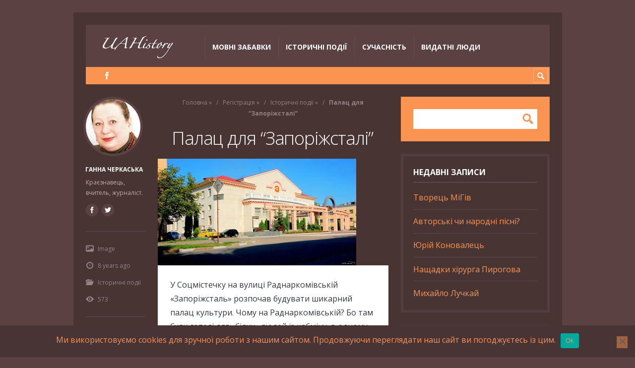

--- FILE ---
content_type: text/html; charset=UTF-8
request_url: https://uahistory.com/topics/events/9551
body_size: 20080
content:
<!DOCTYPE html>

<html lang="uk">

	<head>
		<meta name='robots' content='index, follow, max-image-preview:large, max-snippet:-1, max-video-preview:-1' />
<script type="text/javascript">
/* <![CDATA[ */
window.koko_analytics = {"url":"https:\/\/uahistory.com\/koko-analytics-collect.php","site_url":"https:\/\/uahistory.com","post_id":9551,"path":"\/topics\/events\/9551","method":"cookie","use_cookie":true};
/* ]]> */
</script>
<meta charset='UTF-8' />
<meta name='viewport' content='width=device-width, initial-scale=1, maximum-scale=3' />
<meta name='dcterms.audience' content='Global' />

	<!-- This site is optimized with the Yoast SEO plugin v26.6 - https://yoast.com/wordpress/plugins/seo/ -->
	<title>Палац для &quot;Запоріжсталі&quot; - UAHistory</title>
	<link rel="canonical" href="https://uahistory.com/topics/events/9551" />
	<meta property="og:locale" content="uk_UA" />
	<meta property="og:type" content="article" />
	<meta property="og:title" content="Палац для &quot;Запоріжсталі&quot; - UAHistory" />
	<meta property="og:description" content="У Соцмістечку на вулиці Раднаркомівській «Запоріжсталь» розпочав будувати шикарний палац культури. Чому на Раднаркомівській? Бо там були готелі для «білих» людей із кабміну, в одному зупинявся Серго Орджонікідзе, міністри. Палац &#8211; зал на 500 глядачів; конференц-зал на 100 місць; бібліотека; кімнати для ігор та занять тішив заводчан. Та влада «переконала «Запоріжсталь» віддати палац місту. 7 [&hellip;]" />
	<meta property="og:url" content="https://uahistory.com/topics/events/9551" />
	<meta property="og:site_name" content="UAHistory" />
	<meta property="article:publisher" content="https://www.facebook.com/hanna.cherkasska" />
	<meta property="article:author" content="https://www.facebook.com/hanna.cherkasska" />
	<meta property="article:published_time" content="2017-11-07T21:55:22+00:00" />
	<meta property="article:modified_time" content="2018-10-11T08:30:44+00:00" />
	<meta property="og:image" content="https://uahistory.com/wp-content/uploads/2017/11/dk-metallurgov-400x215.jpg" />
	<meta property="og:image:width" content="400" />
	<meta property="og:image:height" content="215" />
	<meta property="og:image:type" content="image/jpeg" />
	<meta name="author" content="Ганна Черкаська" />
	<meta name="twitter:card" content="summary_large_image" />
	<meta name="twitter:creator" content="@HannaCherkasska" />
	<meta name="twitter:site" content="@HannaCherkasska" />
	<meta name="twitter:label1" content="Написано" />
	<meta name="twitter:data1" content="Ганна Черкаська" />
	<script type="application/ld+json" class="yoast-schema-graph">{"@context":"https://schema.org","@graph":[{"@type":"Article","@id":"https://uahistory.com/topics/events/9551#article","isPartOf":{"@id":"https://uahistory.com/topics/events/9551"},"author":{"name":"Ганна Черкаська","@id":"https://uahistory.com/#/schema/person/5d61148a4a9c5663b5d81c063fc54ce3"},"headline":"Палац для &#8220;Запоріжсталі&#8221;","datePublished":"2017-11-07T21:55:22+00:00","dateModified":"2018-10-11T08:30:44+00:00","mainEntityOfPage":{"@id":"https://uahistory.com/topics/events/9551"},"wordCount":526,"publisher":{"@id":"https://uahistory.com/#/schema/person/5d61148a4a9c5663b5d81c063fc54ce3"},"image":{"@id":"https://uahistory.com/topics/events/9551#primaryimage"},"thumbnailUrl":"https://uahistory.com/wp-content/uploads/2017/11/dk-metallurgov-400x215.jpg","articleSection":["Історичні події"],"inLanguage":"uk"},{"@type":"WebPage","@id":"https://uahistory.com/topics/events/9551","url":"https://uahistory.com/topics/events/9551","name":"Палац для \"Запоріжсталі\" - UAHistory","isPartOf":{"@id":"https://uahistory.com/#website"},"primaryImageOfPage":{"@id":"https://uahistory.com/topics/events/9551#primaryimage"},"image":{"@id":"https://uahistory.com/topics/events/9551#primaryimage"},"thumbnailUrl":"https://uahistory.com/wp-content/uploads/2017/11/dk-metallurgov-400x215.jpg","datePublished":"2017-11-07T21:55:22+00:00","dateModified":"2018-10-11T08:30:44+00:00","breadcrumb":{"@id":"https://uahistory.com/topics/events/9551#breadcrumb"},"inLanguage":"uk","potentialAction":[{"@type":"ReadAction","target":["https://uahistory.com/topics/events/9551"]}]},{"@type":"ImageObject","inLanguage":"uk","@id":"https://uahistory.com/topics/events/9551#primaryimage","url":"https://uahistory.com/wp-content/uploads/2017/11/dk-metallurgov-400x215.jpg","contentUrl":"https://uahistory.com/wp-content/uploads/2017/11/dk-metallurgov-400x215.jpg","width":400,"height":215},{"@type":"BreadcrumbList","@id":"https://uahistory.com/topics/events/9551#breadcrumb","itemListElement":[{"@type":"ListItem","position":1,"name":"Головна","item":"https://uahistory.com/"},{"@type":"ListItem","position":2,"name":"Регістрація","item":"https://uahistory.com/new_user"},{"@type":"ListItem","position":3,"name":"Історичні події","item":"https://uahistory.com/topics/category/events"},{"@type":"ListItem","position":4,"name":"Палац для &#8220;Запоріжсталі&#8221;"}]},{"@type":"WebSite","@id":"https://uahistory.com/#website","url":"https://uahistory.com/","name":"UAHistory","description":"Український календар","publisher":{"@id":"https://uahistory.com/#/schema/person/5d61148a4a9c5663b5d81c063fc54ce3"},"potentialAction":[{"@type":"SearchAction","target":{"@type":"EntryPoint","urlTemplate":"https://uahistory.com/?s={search_term_string}"},"query-input":{"@type":"PropertyValueSpecification","valueRequired":true,"valueName":"search_term_string"}}],"inLanguage":"uk"},{"@type":["Person","Organization"],"@id":"https://uahistory.com/#/schema/person/5d61148a4a9c5663b5d81c063fc54ce3","name":"Ганна Черкаська","image":{"@type":"ImageObject","inLanguage":"uk","@id":"https://uahistory.com/#/schema/person/image/","url":"https://uahistory.com/wp-content/uploads/2021/11/f973f6e383bad187167b2d525383fa74-bpfull.jpg","contentUrl":"https://uahistory.com/wp-content/uploads/2021/11/f973f6e383bad187167b2d525383fa74-bpfull.jpg","width":150,"height":150,"caption":"Ганна Черкаська"},"logo":{"@id":"https://uahistory.com/#/schema/person/image/"},"description":"Краєзнавець, вчитель, журналіст.","sameAs":["https://www.facebook.com/hanna.cherkasska","https://x.com/HannaCherkasska"],"url":"https://uahistory.com/topics/author/hanna"}]}</script>
	<!-- / Yoast SEO plugin. -->


<link rel='dns-prefetch' href='//fonts.googleapis.com' />
<link rel="alternate" type="application/rss+xml" title="UAHistory &raquo; стрічка" href="https://uahistory.com/feed" />
<link rel="alternate" type="application/rss+xml" title="UAHistory &raquo; Канал коментарів" href="https://uahistory.com/comments/feed" />
<link rel="alternate" title="oEmbed (JSON)" type="application/json+oembed" href="https://uahistory.com/wp-json/oembed/1.0/embed?url=https%3A%2F%2Fuahistory.com%2Ftopics%2Fevents%2F9551" />
<link rel="alternate" title="oEmbed (XML)" type="text/xml+oembed" href="https://uahistory.com/wp-json/oembed/1.0/embed?url=https%3A%2F%2Fuahistory.com%2Ftopics%2Fevents%2F9551&#038;format=xml" />
<style id='wp-img-auto-sizes-contain-inline-css' type='text/css'>
img:is([sizes=auto i],[sizes^="auto," i]){contain-intrinsic-size:3000px 1500px}
/*# sourceURL=wp-img-auto-sizes-contain-inline-css */
</style>
<style id='wp-emoji-styles-inline-css' type='text/css'>

	img.wp-smiley, img.emoji {
		display: inline !important;
		border: none !important;
		box-shadow: none !important;
		height: 1em !important;
		width: 1em !important;
		margin: 0 0.07em !important;
		vertical-align: -0.1em !important;
		background: none !important;
		padding: 0 !important;
	}
/*# sourceURL=wp-emoji-styles-inline-css */
</style>
<style id='wp-block-library-inline-css' type='text/css'>
:root{--wp-block-synced-color:#7a00df;--wp-block-synced-color--rgb:122,0,223;--wp-bound-block-color:var(--wp-block-synced-color);--wp-editor-canvas-background:#ddd;--wp-admin-theme-color:#007cba;--wp-admin-theme-color--rgb:0,124,186;--wp-admin-theme-color-darker-10:#006ba1;--wp-admin-theme-color-darker-10--rgb:0,107,160.5;--wp-admin-theme-color-darker-20:#005a87;--wp-admin-theme-color-darker-20--rgb:0,90,135;--wp-admin-border-width-focus:2px}@media (min-resolution:192dpi){:root{--wp-admin-border-width-focus:1.5px}}.wp-element-button{cursor:pointer}:root .has-very-light-gray-background-color{background-color:#eee}:root .has-very-dark-gray-background-color{background-color:#313131}:root .has-very-light-gray-color{color:#eee}:root .has-very-dark-gray-color{color:#313131}:root .has-vivid-green-cyan-to-vivid-cyan-blue-gradient-background{background:linear-gradient(135deg,#00d084,#0693e3)}:root .has-purple-crush-gradient-background{background:linear-gradient(135deg,#34e2e4,#4721fb 50%,#ab1dfe)}:root .has-hazy-dawn-gradient-background{background:linear-gradient(135deg,#faaca8,#dad0ec)}:root .has-subdued-olive-gradient-background{background:linear-gradient(135deg,#fafae1,#67a671)}:root .has-atomic-cream-gradient-background{background:linear-gradient(135deg,#fdd79a,#004a59)}:root .has-nightshade-gradient-background{background:linear-gradient(135deg,#330968,#31cdcf)}:root .has-midnight-gradient-background{background:linear-gradient(135deg,#020381,#2874fc)}:root{--wp--preset--font-size--normal:16px;--wp--preset--font-size--huge:42px}.has-regular-font-size{font-size:1em}.has-larger-font-size{font-size:2.625em}.has-normal-font-size{font-size:var(--wp--preset--font-size--normal)}.has-huge-font-size{font-size:var(--wp--preset--font-size--huge)}.has-text-align-center{text-align:center}.has-text-align-left{text-align:left}.has-text-align-right{text-align:right}.has-fit-text{white-space:nowrap!important}#end-resizable-editor-section{display:none}.aligncenter{clear:both}.items-justified-left{justify-content:flex-start}.items-justified-center{justify-content:center}.items-justified-right{justify-content:flex-end}.items-justified-space-between{justify-content:space-between}.screen-reader-text{border:0;clip-path:inset(50%);height:1px;margin:-1px;overflow:hidden;padding:0;position:absolute;width:1px;word-wrap:normal!important}.screen-reader-text:focus{background-color:#ddd;clip-path:none;color:#444;display:block;font-size:1em;height:auto;left:5px;line-height:normal;padding:15px 23px 14px;text-decoration:none;top:5px;width:auto;z-index:100000}html :where(.has-border-color){border-style:solid}html :where([style*=border-top-color]){border-top-style:solid}html :where([style*=border-right-color]){border-right-style:solid}html :where([style*=border-bottom-color]){border-bottom-style:solid}html :where([style*=border-left-color]){border-left-style:solid}html :where([style*=border-width]){border-style:solid}html :where([style*=border-top-width]){border-top-style:solid}html :where([style*=border-right-width]){border-right-style:solid}html :where([style*=border-bottom-width]){border-bottom-style:solid}html :where([style*=border-left-width]){border-left-style:solid}html :where(img[class*=wp-image-]){height:auto;max-width:100%}:where(figure){margin:0 0 1em}html :where(.is-position-sticky){--wp-admin--admin-bar--position-offset:var(--wp-admin--admin-bar--height,0px)}@media screen and (max-width:600px){html :where(.is-position-sticky){--wp-admin--admin-bar--position-offset:0px}}

/*# sourceURL=wp-block-library-inline-css */
</style><style id='wp-block-paragraph-inline-css' type='text/css'>
.is-small-text{font-size:.875em}.is-regular-text{font-size:1em}.is-large-text{font-size:2.25em}.is-larger-text{font-size:3em}.has-drop-cap:not(:focus):first-letter{float:left;font-size:8.4em;font-style:normal;font-weight:100;line-height:.68;margin:.05em .1em 0 0;text-transform:uppercase}body.rtl .has-drop-cap:not(:focus):first-letter{float:none;margin-left:.1em}p.has-drop-cap.has-background{overflow:hidden}:root :where(p.has-background){padding:1.25em 2.375em}:where(p.has-text-color:not(.has-link-color)) a{color:inherit}p.has-text-align-left[style*="writing-mode:vertical-lr"],p.has-text-align-right[style*="writing-mode:vertical-rl"]{rotate:180deg}
/*# sourceURL=https://uahistory.com/wp-includes/blocks/paragraph/style.min.css */
</style>
<style id='global-styles-inline-css' type='text/css'>
:root{--wp--preset--aspect-ratio--square: 1;--wp--preset--aspect-ratio--4-3: 4/3;--wp--preset--aspect-ratio--3-4: 3/4;--wp--preset--aspect-ratio--3-2: 3/2;--wp--preset--aspect-ratio--2-3: 2/3;--wp--preset--aspect-ratio--16-9: 16/9;--wp--preset--aspect-ratio--9-16: 9/16;--wp--preset--color--black: #000000;--wp--preset--color--cyan-bluish-gray: #abb8c3;--wp--preset--color--white: #ffffff;--wp--preset--color--pale-pink: #f78da7;--wp--preset--color--vivid-red: #cf2e2e;--wp--preset--color--luminous-vivid-orange: #ff6900;--wp--preset--color--luminous-vivid-amber: #fcb900;--wp--preset--color--light-green-cyan: #7bdcb5;--wp--preset--color--vivid-green-cyan: #00d084;--wp--preset--color--pale-cyan-blue: #8ed1fc;--wp--preset--color--vivid-cyan-blue: #0693e3;--wp--preset--color--vivid-purple: #9b51e0;--wp--preset--gradient--vivid-cyan-blue-to-vivid-purple: linear-gradient(135deg,rgb(6,147,227) 0%,rgb(155,81,224) 100%);--wp--preset--gradient--light-green-cyan-to-vivid-green-cyan: linear-gradient(135deg,rgb(122,220,180) 0%,rgb(0,208,130) 100%);--wp--preset--gradient--luminous-vivid-amber-to-luminous-vivid-orange: linear-gradient(135deg,rgb(252,185,0) 0%,rgb(255,105,0) 100%);--wp--preset--gradient--luminous-vivid-orange-to-vivid-red: linear-gradient(135deg,rgb(255,105,0) 0%,rgb(207,46,46) 100%);--wp--preset--gradient--very-light-gray-to-cyan-bluish-gray: linear-gradient(135deg,rgb(238,238,238) 0%,rgb(169,184,195) 100%);--wp--preset--gradient--cool-to-warm-spectrum: linear-gradient(135deg,rgb(74,234,220) 0%,rgb(151,120,209) 20%,rgb(207,42,186) 40%,rgb(238,44,130) 60%,rgb(251,105,98) 80%,rgb(254,248,76) 100%);--wp--preset--gradient--blush-light-purple: linear-gradient(135deg,rgb(255,206,236) 0%,rgb(152,150,240) 100%);--wp--preset--gradient--blush-bordeaux: linear-gradient(135deg,rgb(254,205,165) 0%,rgb(254,45,45) 50%,rgb(107,0,62) 100%);--wp--preset--gradient--luminous-dusk: linear-gradient(135deg,rgb(255,203,112) 0%,rgb(199,81,192) 50%,rgb(65,88,208) 100%);--wp--preset--gradient--pale-ocean: linear-gradient(135deg,rgb(255,245,203) 0%,rgb(182,227,212) 50%,rgb(51,167,181) 100%);--wp--preset--gradient--electric-grass: linear-gradient(135deg,rgb(202,248,128) 0%,rgb(113,206,126) 100%);--wp--preset--gradient--midnight: linear-gradient(135deg,rgb(2,3,129) 0%,rgb(40,116,252) 100%);--wp--preset--font-size--small: 13px;--wp--preset--font-size--medium: 20px;--wp--preset--font-size--large: 36px;--wp--preset--font-size--x-large: 42px;--wp--preset--spacing--20: 0.44rem;--wp--preset--spacing--30: 0.67rem;--wp--preset--spacing--40: 1rem;--wp--preset--spacing--50: 1.5rem;--wp--preset--spacing--60: 2.25rem;--wp--preset--spacing--70: 3.38rem;--wp--preset--spacing--80: 5.06rem;--wp--preset--shadow--natural: 6px 6px 9px rgba(0, 0, 0, 0.2);--wp--preset--shadow--deep: 12px 12px 50px rgba(0, 0, 0, 0.4);--wp--preset--shadow--sharp: 6px 6px 0px rgba(0, 0, 0, 0.2);--wp--preset--shadow--outlined: 6px 6px 0px -3px rgb(255, 255, 255), 6px 6px rgb(0, 0, 0);--wp--preset--shadow--crisp: 6px 6px 0px rgb(0, 0, 0);}:where(.is-layout-flex){gap: 0.5em;}:where(.is-layout-grid){gap: 0.5em;}body .is-layout-flex{display: flex;}.is-layout-flex{flex-wrap: wrap;align-items: center;}.is-layout-flex > :is(*, div){margin: 0;}body .is-layout-grid{display: grid;}.is-layout-grid > :is(*, div){margin: 0;}:where(.wp-block-columns.is-layout-flex){gap: 2em;}:where(.wp-block-columns.is-layout-grid){gap: 2em;}:where(.wp-block-post-template.is-layout-flex){gap: 1.25em;}:where(.wp-block-post-template.is-layout-grid){gap: 1.25em;}.has-black-color{color: var(--wp--preset--color--black) !important;}.has-cyan-bluish-gray-color{color: var(--wp--preset--color--cyan-bluish-gray) !important;}.has-white-color{color: var(--wp--preset--color--white) !important;}.has-pale-pink-color{color: var(--wp--preset--color--pale-pink) !important;}.has-vivid-red-color{color: var(--wp--preset--color--vivid-red) !important;}.has-luminous-vivid-orange-color{color: var(--wp--preset--color--luminous-vivid-orange) !important;}.has-luminous-vivid-amber-color{color: var(--wp--preset--color--luminous-vivid-amber) !important;}.has-light-green-cyan-color{color: var(--wp--preset--color--light-green-cyan) !important;}.has-vivid-green-cyan-color{color: var(--wp--preset--color--vivid-green-cyan) !important;}.has-pale-cyan-blue-color{color: var(--wp--preset--color--pale-cyan-blue) !important;}.has-vivid-cyan-blue-color{color: var(--wp--preset--color--vivid-cyan-blue) !important;}.has-vivid-purple-color{color: var(--wp--preset--color--vivid-purple) !important;}.has-black-background-color{background-color: var(--wp--preset--color--black) !important;}.has-cyan-bluish-gray-background-color{background-color: var(--wp--preset--color--cyan-bluish-gray) !important;}.has-white-background-color{background-color: var(--wp--preset--color--white) !important;}.has-pale-pink-background-color{background-color: var(--wp--preset--color--pale-pink) !important;}.has-vivid-red-background-color{background-color: var(--wp--preset--color--vivid-red) !important;}.has-luminous-vivid-orange-background-color{background-color: var(--wp--preset--color--luminous-vivid-orange) !important;}.has-luminous-vivid-amber-background-color{background-color: var(--wp--preset--color--luminous-vivid-amber) !important;}.has-light-green-cyan-background-color{background-color: var(--wp--preset--color--light-green-cyan) !important;}.has-vivid-green-cyan-background-color{background-color: var(--wp--preset--color--vivid-green-cyan) !important;}.has-pale-cyan-blue-background-color{background-color: var(--wp--preset--color--pale-cyan-blue) !important;}.has-vivid-cyan-blue-background-color{background-color: var(--wp--preset--color--vivid-cyan-blue) !important;}.has-vivid-purple-background-color{background-color: var(--wp--preset--color--vivid-purple) !important;}.has-black-border-color{border-color: var(--wp--preset--color--black) !important;}.has-cyan-bluish-gray-border-color{border-color: var(--wp--preset--color--cyan-bluish-gray) !important;}.has-white-border-color{border-color: var(--wp--preset--color--white) !important;}.has-pale-pink-border-color{border-color: var(--wp--preset--color--pale-pink) !important;}.has-vivid-red-border-color{border-color: var(--wp--preset--color--vivid-red) !important;}.has-luminous-vivid-orange-border-color{border-color: var(--wp--preset--color--luminous-vivid-orange) !important;}.has-luminous-vivid-amber-border-color{border-color: var(--wp--preset--color--luminous-vivid-amber) !important;}.has-light-green-cyan-border-color{border-color: var(--wp--preset--color--light-green-cyan) !important;}.has-vivid-green-cyan-border-color{border-color: var(--wp--preset--color--vivid-green-cyan) !important;}.has-pale-cyan-blue-border-color{border-color: var(--wp--preset--color--pale-cyan-blue) !important;}.has-vivid-cyan-blue-border-color{border-color: var(--wp--preset--color--vivid-cyan-blue) !important;}.has-vivid-purple-border-color{border-color: var(--wp--preset--color--vivid-purple) !important;}.has-vivid-cyan-blue-to-vivid-purple-gradient-background{background: var(--wp--preset--gradient--vivid-cyan-blue-to-vivid-purple) !important;}.has-light-green-cyan-to-vivid-green-cyan-gradient-background{background: var(--wp--preset--gradient--light-green-cyan-to-vivid-green-cyan) !important;}.has-luminous-vivid-amber-to-luminous-vivid-orange-gradient-background{background: var(--wp--preset--gradient--luminous-vivid-amber-to-luminous-vivid-orange) !important;}.has-luminous-vivid-orange-to-vivid-red-gradient-background{background: var(--wp--preset--gradient--luminous-vivid-orange-to-vivid-red) !important;}.has-very-light-gray-to-cyan-bluish-gray-gradient-background{background: var(--wp--preset--gradient--very-light-gray-to-cyan-bluish-gray) !important;}.has-cool-to-warm-spectrum-gradient-background{background: var(--wp--preset--gradient--cool-to-warm-spectrum) !important;}.has-blush-light-purple-gradient-background{background: var(--wp--preset--gradient--blush-light-purple) !important;}.has-blush-bordeaux-gradient-background{background: var(--wp--preset--gradient--blush-bordeaux) !important;}.has-luminous-dusk-gradient-background{background: var(--wp--preset--gradient--luminous-dusk) !important;}.has-pale-ocean-gradient-background{background: var(--wp--preset--gradient--pale-ocean) !important;}.has-electric-grass-gradient-background{background: var(--wp--preset--gradient--electric-grass) !important;}.has-midnight-gradient-background{background: var(--wp--preset--gradient--midnight) !important;}.has-small-font-size{font-size: var(--wp--preset--font-size--small) !important;}.has-medium-font-size{font-size: var(--wp--preset--font-size--medium) !important;}.has-large-font-size{font-size: var(--wp--preset--font-size--large) !important;}.has-x-large-font-size{font-size: var(--wp--preset--font-size--x-large) !important;}
/*# sourceURL=global-styles-inline-css */
</style>

<style id='classic-theme-styles-inline-css' type='text/css'>
/*! This file is auto-generated */
.wp-block-button__link{color:#fff;background-color:#32373c;border-radius:9999px;box-shadow:none;text-decoration:none;padding:calc(.667em + 2px) calc(1.333em + 2px);font-size:1.125em}.wp-block-file__button{background:#32373c;color:#fff;text-decoration:none}
/*# sourceURL=/wp-includes/css/classic-themes.min.css */
</style>
<link rel='stylesheet' id='contact-form-7-css' href='https://uahistory.com/wp-content/plugins/contact-form-7/includes/css/styles.css?ver=6.1.4' type='text/css' media='all' />
<link rel='stylesheet' id='cookie-notice-front-css' href='https://uahistory.com/wp-content/plugins/cookie-notice/css/front.min.css?ver=2.5.11' type='text/css' media='all' />
<link rel='stylesheet' id='st-font-custom-css' href='//fonts.googleapis.com/css?family=Open+Sans%3A300%2C400%2C700' type='text/css' media='all' />
<link rel='stylesheet' id='st-shortcodes-css-css' href='https://uahistory.com/wp-content/themes/Truemag/assets/css/shortcodes.css' type='text/css' media='all' />
<link rel='stylesheet' id='prettyPhoto-css' href='https://uahistory.com/wp-content/plugins/stkit/components/lightbox/assets/css/prettyPhoto.css' type='text/css' media='screen' />
<link rel='stylesheet' id='st-style-css' href='https://uahistory.com/wp-content/themes/Truemag/style.css' type='text/css' media='all' />
<link rel='stylesheet' id='mediaelement-css' href='https://uahistory.com/wp-content/plugins/stkit/assets/plugins/mediaelement/mediaelementplayer.min.css' type='text/css' media='all' />
<link rel='stylesheet' id='wp-social-sharing-css' href='https://uahistory.com/wp-content/plugins/wp-social-sharing/static/socialshare.css?ver=1.6' type='text/css' media='all' />
<link rel='stylesheet' id='st-responsive-css' href='https://uahistory.com/wp-content/themes/Truemag/assets/css/responsive.css' type='text/css' media='all' />
<link rel='stylesheet' id='st-dark-css' href='https://uahistory.com/wp-content/themes/Truemag/assets/css/alt/dark.css' type='text/css' media='screen' />
<link rel='stylesheet' id='st-custom-css' href='https://uahistory.com/wp-content/uploads/truemag_custom.css' type='text/css' media='screen' />
<script type="text/javascript" id="cookie-notice-front-js-before">
/* <![CDATA[ */
var cnArgs = {"ajaxUrl":"https:\/\/uahistory.com\/wp-admin\/admin-ajax.php","nonce":"70d0991eb8","hideEffect":"fade","position":"bottom","onScroll":false,"onScrollOffset":100,"onClick":false,"cookieName":"cookie_notice_accepted","cookieTime":2592000,"cookieTimeRejected":2592000,"globalCookie":false,"redirection":false,"cache":true,"revokeCookies":false,"revokeCookiesOpt":"automatic"};

//# sourceURL=cookie-notice-front-js-before
/* ]]> */
</script>
<script type="text/javascript" src="https://uahistory.com/wp-content/plugins/cookie-notice/js/front.min.js?ver=2.5.11" id="cookie-notice-front-js"></script>
<script type="text/javascript" src="https://uahistory.com/wp-includes/js/jquery/jquery.min.js?ver=3.7.1" id="jquery-core-js"></script>
<script type="text/javascript" src="https://uahistory.com/wp-includes/js/jquery/jquery-migrate.min.js?ver=3.4.1" id="jquery-migrate-js"></script>
<link rel="https://api.w.org/" href="https://uahistory.com/wp-json/" /><link rel="alternate" title="JSON" type="application/json" href="https://uahistory.com/wp-json/wp/v2/posts/9551" /><link rel="EditURI" type="application/rsd+xml" title="RSD" href="https://uahistory.com/xmlrpc.php?rsd" />
<meta name="generator" content="WordPress 6.9" />
<link rel='shortlink' href='https://uahistory.com/?p=9551' />
<link rel='Shortcut Icon' href='http://uahistory.com/wp-content/themes/Truemag/favicon.ico' type='image/x-icon' />
<style type="text/css">.recentcomments a{display:inline !important;padding:0 !important;margin:0 !important;}</style>      <meta name="onesignal" content="wordpress-plugin"/>
            <script>

      window.OneSignalDeferred = window.OneSignalDeferred || [];

      OneSignalDeferred.push(function(OneSignal) {
        var oneSignal_options = {};
        window._oneSignalInitOptions = oneSignal_options;

        oneSignal_options['serviceWorkerParam'] = { scope: '/' };
oneSignal_options['serviceWorkerPath'] = 'OneSignalSDKWorker.js.php';

        OneSignal.Notifications.setDefaultUrl("https://uahistory.com");

        oneSignal_options['wordpress'] = true;
oneSignal_options['appId'] = 'a2078b86-b5a7-4832-8e0c-74ea4b922dbe';
oneSignal_options['allowLocalhostAsSecureOrigin'] = true;
oneSignal_options['welcomeNotification'] = { };
oneSignal_options['welcomeNotification']['title'] = "";
oneSignal_options['welcomeNotification']['message'] = "Дякуємо за підписку!";
oneSignal_options['path'] = "https://uahistory.com/wp-content/plugins/onesignal-free-web-push-notifications/sdk_files/";
oneSignal_options['safari_web_id'] = "web.com.uahistory";
oneSignal_options['promptOptions'] = { };
oneSignal_options['promptOptions']['actionMessage'] = "Ми хотіли би відправляти вам повідомлення. Ви можете відписатись у будь-який час.";
oneSignal_options['promptOptions']['acceptButtonText'] = "ДОЗВОЛИТИ";
oneSignal_options['promptOptions']['cancelButtonText'] = "НІ, ДЯКУЮ";
oneSignal_options['notifyButton'] = { };
oneSignal_options['notifyButton']['enable'] = true;
oneSignal_options['notifyButton']['position'] = 'bottom-right';
oneSignal_options['notifyButton']['theme'] = 'default';
oneSignal_options['notifyButton']['size'] = 'medium';
oneSignal_options['notifyButton']['showCredit'] = true;
oneSignal_options['notifyButton']['text'] = {};
oneSignal_options['notifyButton']['text']['tip.state.unsubscribed'] = 'Отримання повідомлень';
oneSignal_options['notifyButton']['text']['tip.state.subscribed'] = 'Ви підписані на отримання повідомлень';
oneSignal_options['notifyButton']['text']['tip.state.blocked'] = 'Ви заблокували повідомлення';
oneSignal_options['notifyButton']['text']['message.action.subscribed'] = 'Дякуємо за підписку!';
oneSignal_options['notifyButton']['text']['message.action.unsubscribed'] = 'Ви більше не будете отримувати повідомлення';
oneSignal_options['notifyButton']['text']['dialog.main.button.subscribe'] = 'ПІДПИСАТИСЬ';
oneSignal_options['notifyButton']['text']['dialog.main.button.unsubscribe'] = 'ВІДПИСАТИСЬ';
              OneSignal.init(window._oneSignalInitOptions);
              OneSignal.Slidedown.promptPush()      });

      function documentInitOneSignal() {
        var oneSignal_elements = document.getElementsByClassName("OneSignal-prompt");

        var oneSignalLinkClickHandler = function(event) { OneSignal.Notifications.requestPermission(); event.preventDefault(); };        for(var i = 0; i < oneSignal_elements.length; i++)
          oneSignal_elements[i].addEventListener('click', oneSignalLinkClickHandler, false);
      }

      if (document.readyState === 'complete') {
           documentInitOneSignal();
      }
      else {
           window.addEventListener("load", function(event){
               documentInitOneSignal();
          });
      }
    </script>
<!--[if IE 8 ]><div id="ie8-detect"></div><![endif]-->
<!--[if IE 9 ]><div id="ie9-detect"></div><![endif]-->
	</head>

	<body class="wp-singular post-template-default single single-post postid-9551 single-format-image wp-theme-Truemag cookies-not-set hidpi-on dark font-st boxed unknown">
	    		<div id="layout">

			<div id="header">

				<div id="header-layout">

					<div id="posts-featured">
												<div class="clear"><!-- --></div>
					</div>

					<div id="header-holder">

						<div id="menu" class="div-as-table ">
							<div>
								<div>

									<div id="logo" class="div-as-table">
										<div>
											<div>
												<h2><a href="https://uahistory.com"><img src="http://uahistory.com/ua_history_logo.gif" data-hidpi="https://uahistory.com/wp-content/themes/Truemag/assets/images/logo2x.png" alt="UAHistory"/></a></h2>											</div>
										</div>
									</div><!-- #logo -->

									<span id="menu-select"></span>
									<div id="menu-box" class="div-as-table"><div><div><nav><ul class="menu"><li class="menu-item menu-item-type-taxonomy menu-item-object-category"><a  href="https://uahistory.com/topics/category/language_fun">Мовні забавки</a></li>
<li class="menu-item menu-item-type-taxonomy menu-item-object-category current-post-ancestor current-menu-parent current-post-parent"><a  href="https://uahistory.com/topics/category/events">Історичні події</a></li>
<li class="menu-item menu-item-type-taxonomy menu-item-object-category"><a  href="https://uahistory.com/topics/category/events/present_time">Сучасність</a></li>
<li class="menu-item menu-item-type-taxonomy menu-item-object-category"><a  href="https://uahistory.com/topics/category/famous_people">Видатні люди</a></li>
</ul></nav></div></div></div>
									<div class="clear"><!-- --></div>
								</div>
							</div>
						</div><!-- #menu -->

						<div class="clear"><!-- --></div>

					</div><!-- #header-holder -->

				</div><!-- #header-layout -->

				<div id="header-layout-2">

					<div id="header-holder-2">

						<div class="icons-social">
<a id="icon-Facebook" class="tooltip" title="Facebook" href="https://uahistory.com/wp-content/themes/Truemag/go.php?https://www.facebook.com/hanna.cherkasska" target="_blank"><!-- --></a></div>
						<form action="https://uahistory.com/" method="get" role="search" id="search-form-header">
							<span></span>
							<input
								type="text"
								name="s"
								value=""
								placeholder="Search..."
							/>
						</form>

						<div class="clear"><!-- --></div>

					</div><!-- #header-holder-2 -->

					
				</div><!-- #header-layout-2 -->

			</div><!-- #header -->

			<div id="content-parent">

				<div id="content-layout">

			<div id="content-holder" class="sidebar-position-right">

				<div id="content-box">

					<div>

						


										<div id="post-9551" class="post-single post-9551 post type-post status-publish format-image has-post-thumbnail hentry category-events post_format-post-format-image">

											<div class="breadcrumb breadcrumbs"><div class="breadcrumb-yoast"><span><span><a href="https://uahistory.com/">Головна</a></span> » <span><a href="https://uahistory.com/new_user">Регістрація</a></span> » <span><a href="https://uahistory.com/topics/category/events">Історичні події</a></span> » <span class="breadcrumb_last" aria-current="page"><strong>Палац для &#8220;Запоріжсталі&#8221;</strong></span></span></div></div>
													<h1 class="entry-title post-title">Палац для &#8220;Запоріжсталі&#8221;
													</h1>
												<article>

													

	<div class="st-format-image-holder"><a href="https://uahistory.com/wp-content/uploads/2017/11/dk-metallurgov-400x215.jpg" title="Палац для &#8220;Запоріжсталі&#8221;"><img width="400" height="215" src="https://uahistory.com/wp-content/uploads/2017/11/dk-metallurgov-400x215.jpg" class="size-original wp-post-image" alt="" data-hidpi="https://uahistory.com/wp-content/uploads/2017/11/dk-metallurgov-400x215.jpg" decoding="async" fetchpriority="high" /></a>	
	</div>
													<div id="article">

														<p>  У Соцмістечку на вулиці Раднаркомівській «Запоріжсталь» розпочав будувати шикарний палац культури. Чому на Раднаркомівській? Бо там були готелі для «білих» людей із кабміну, в одному зупинявся Серго Орджонікідзе, міністри. Палац &#8211; зал на 500 глядачів; конференц-зал на 100 місць; бібліотека; кімнати для ігор та занять тішив заводчан.<br />
Та влада «переконала «Запоріжсталь» віддати палац місту.<br />
7 листопада 1933 р. у Соцмісті Запоріжжя на вулиці Раднаркомівській відкрито Діловий клуб ІТР (металургів).<br />
До 1938-го року назви всіх вулиць писалися тільки українською. Коли місто взяли гітлерівці, на цій вулиці з’явилися таблички німецькою та українською – 4 Жовтня (дата окупації). У грудні 1957 р. вулицю Раднаркомівську перейменували на 40 років рад. України, нині незалежної України.<br />
Ну, що з возу впало… І у 1948-му завод «Запоріжсталь» замовив новий палац, не простий &#8211; кіноконцертний. Проектували зал архітектор Георгій Вегман – учасник реставрації московського кремля та інженер В.Г.Шапільський. За проект у стилі сталінського ампіру, за акустичні властивості залу, Г.Г.Вегман отримав Державну премію СРСР.<br />
Чому кіноконцертний зал? Певно, тому, що після війни кіно було масовим: біля кас були натовпи, інколи бійки; отже, прибутковим. Кінотеатрів поменшало: «КІМ», «Дзержинець», «Перший художній» були зруйновані. У старій частині працював імені Леніна та «Родина». Старий кінотеатр «Родина» виник після радянсько-німецької війни у сарайчику на вул. Пилипівській (пізніше Радянській). Зараз у тому будиночку – спортзал трудових резервів.<br />
Щовечора з кишенями, повними насіння, запоріжці займали свої місця на довгих дерев’яних лавах. Показ «трофейного кіно» починався традиційно текстом: «Этот фильм взят в качестве трофея после разгрома Советской Армией немецко-фашистских войск под Берлином в 1945 году». Глядачі голосно лузали насіння, розкидали лушпиння і дивилися німецькі фільми, стрічки американських союзників. «Тарзан», «Багдадський злодій», «Дівчина моєї мрії».<br />
        11 жовтня 1953 р. у Запоріжжі відкрито кінотеатр «Родина» на 400 місць у Будинку культури «Запоріжсталі». Він одразу став популярним. Навіть трамвайна зупинка отримала назву «Кінотеатр «Родина». Містом поповзла анекдотична чутка про кавказця, який запитав жінку: «Ві у родина віходітє?» І почув: «Сам ти уродіна!»<br />
Частенько в «Родину» на фільми мене брала тітка Тамара. Ми сідали на лаві у формі підкови, в народі ці чотири лави називалися «капитО», їли морозиво за 22 копійки.<br />
Тітка була біологом, від неї я дізналася, що якийсь дурень «натикав» платанів (чинар) дуже густо. Що саме слово «платан» в перекладі значить «широкий», бо крона сягає 50 м в діаметрі. Що ялівець (рос. Можжевельник) на клумбі може згоріти.<br />
Уже давно нема кому розповідати історії про Запоріжжя. А вона мала рацію: гинуть густо натикані платани біля філармонії та мерії; ялівець перед кінотеатром згорів. А які дивні глорії цвіли біля Глинки! Нема – розікрали. <a href="http://uahistory.com/wp-content/uploads/2017/11/4cf4235024646a36c827663ec1035b9b.jpg"><img decoding="async" src="http://uahistory.com/wp-content/uploads/2017/11/4cf4235024646a36c827663ec1035b9b.jpg" alt="" width="710" height="617" class="aligncenter size-full wp-image-9553" srcset="https://uahistory.com/wp-content/uploads/2017/11/4cf4235024646a36c827663ec1035b9b.jpg 710w, https://uahistory.com/wp-content/uploads/2017/11/4cf4235024646a36c827663ec1035b9b-679x590.jpg 679w" sizes="(max-width: 710px) 100vw, 710px" /></a> Як Ви здогадалися, влада знову забрала у «Запоріжсталі» чотириповерхову новобудову, тепер під філармонію.<br />
Запорізька обласна філармонія (у перекладі з грецької «люблю гармонію») почала свою діяльність у грудні 1939 року на алеї Ентузіастів імені Серго Орджонікідзе. 17 артистів складали тоді її колектив.<br />
Філармонія на Продольній мала два зали для глядачів: великий концертний на 772 місця та камерний на 99 місць. От тільки не вистачало імені. Довго думати не довелося: харків’янин Адольф Страхов (справжнє Браславський) створив бронзовий пам&#8217;ятник М. Глинці в Запоріжжі (праворуч у куті є напис: А. Страхов. 1954 р.).<br />
 <a href="http://uahistory.com/wp-content/uploads/2017/11/b0a5d910bd5ac5d03b8a892090c4c3fe-1.jpg"><img decoding="async" src="http://uahistory.com/wp-content/uploads/2017/11/b0a5d910bd5ac5d03b8a892090c4c3fe-1.jpg" alt="" width="800" height="600" class="aligncenter size-full wp-image-9555" srcset="https://uahistory.com/wp-content/uploads/2017/11/b0a5d910bd5ac5d03b8a892090c4c3fe-1.jpg 800w, https://uahistory.com/wp-content/uploads/2017/11/b0a5d910bd5ac5d03b8a892090c4c3fe-1-768x576.jpg 768w, https://uahistory.com/wp-content/uploads/2017/11/b0a5d910bd5ac5d03b8a892090c4c3fe-1-679x509.jpg 679w" sizes="(max-width: 800px) 100vw, 800px" /></a>  Литво відбулося в Ленінграді; а 1955 р. композитор задумливо сів у фотель. <a href="http://uahistory.com/wp-content/uploads/2017/11/2105.jpg"><img loading="lazy" decoding="async" src="http://uahistory.com/wp-content/uploads/2017/11/2105.jpg" alt="" width="480" height="720" class="aligncenter size-full wp-image-9554" /></a><br />
Скільки разів нас малих тоді дурили:<br />
&#8211; Яку ногу заклав Глинка?<br />
&#8211; Куди поділася батута композитора?<br />
   А палац &#8220;Запоріжсталь&#8221; таки отримав, той самий &#8211; перший. </p>
<div class="none"><time class="date updated" datetime="2017-11-07" data-pubdate>Лис 7, 2017</time><span class="author vcard"><span class="fn">Ганна Черкаська</span></span></div>
		<div class="social-sharing ">
				        <a onclick="return ss_plugin_loadpopup_js(this);" rel="external nofollow" class="button-facebook" href="http://www.facebook.com/sharer/sharer.php?u=https%3A%2F%2Fuahistory.com%2Ftopics%2Fevents%2F9551" target="_blank" >Facebook</a><a onclick="return ss_plugin_loadpopup_js(this);" rel="external nofollow" class="button-twitter" href="http://twitter.com/intent/tweet/?text=%D0%9F%D0%B0%D0%BB%D0%B0%D1%86+%D0%B4%D0%BB%D1%8F+%22%D0%97%D0%B0%D0%BF%D0%BE%D1%80%D1%96%D0%B6%D1%81%D1%82%D0%B0%D0%BB%D1%96%22&url=https%3A%2F%2Fuahistory.com%2Ftopics%2Fevents%2F9551" target="_blank">Twitter</a>	        	    </div>
	    
														<div class="clear"><!-- --></div>

													</div><!-- #article -->

													
												</article><div id="pre_next_post"><a class="p tooltip" title="Previous" href="https://uahistory.com/topics/events/9547">Театр "Металіст"</a><a class="n tooltip" title="Next" href="https://uahistory.com/topics/famous_people/9566">Міст Мірабо</a><div class="clear"><!-- --></div></div><div class="posts-related-wrapper posts-related-2-wrapper posts-related-2-wrapper">
<h6>You Might Also Like</h6>
<table><tbody><tr><td class="posts-related-post-td-1"><div class="posts-related-post-wrapper"><a href="https://uahistory.com/topics/famous_people/6163" class="post-thumb post-thumb-image" data-hidpi="https://uahistory.com/wp-content/uploads/2016/10/Trevel-1.jpg" style="background-image: url(https://uahistory.com/wp-content/uploads/2016/10/Trevel-1-262x180.jpg)" data-format="image">&nbsp;</a><div class="posts-related-details-wrapper"><div><h5><a href="https://uahistory.com/topics/famous_people/6163">Василь Григорович-Барський</a></h5></div></div></div></td>
<td class="posts-related-post-td-2"><div class="posts-related-post-wrapper"><a href="https://uahistory.com/topics/famous_people/18896" class="post-thumb post-thumb-image"  style="background-image: url(https://uahistory.com/wp-content/themes/Truemag/assets/images/placeholder.png)" data-format="image">&nbsp;</a><div class="posts-related-details-wrapper"><div><h5><a href="https://uahistory.com/topics/famous_people/18896">Творець МіГів</a></h5></div></div></div></td>
</tr></tbody></table><div class="clear"><!-- --></div></div><div class="comments-title-dummy"><!-- --></div>
											<div class="clear"><!-- --></div>

										</div><!-- #post-% -->



										<div class="sidebar-post">

											
														<div class="single-author-info">

															<div class="single-author-upic"><a href="https://uahistory.com/topics/author/hanna"><img alt='' src='https://secure.gravatar.com/avatar/3e0447dc45d7d2685a5600043d0766bef0687dc40e7aeefba7624a8a9d42a640?s=110&#038;r=g' class='avatar avatar-110 photo' height='110' width='110' loading='lazy' /></a></div>

															<h5><a href="https://uahistory.com/topics/author/hanna">Ганна Черкаська</a></h5>

															<p>Краєзнавець, вчитель, журналіст.</p>

															<div class="single-author-info-links"><span class="ico16 ico16-facebook"><a target="_blank" href="https://uahistory.com/wp-content/themes/Truemag/go.php?https://www.facebook.com/hanna.cherkasska" class="tooltip" title="Facebook"></a></span><span class="ico16 ico16-twitter"><a target="_blank" href="https://uahistory.com/wp-content/themes/Truemag/go.php?https://twitter.com/HannaCherkasska" class="tooltip" title="Twitter"></a></span></div>
															<div class="clear"><!-- --></div>

														</div>
													<div class="post-short-info">

														
				<div class="meta">

					<span class="ico16 ico16-image"><a href="https://uahistory.com/topics/type/image">Image</a></span><span class="ico16 ico16-calendar">8 years ago</span>										<span class="ico16 ico16-folder"><a href="https://uahistory.com/topics/category/events">Історичні події</a></span><span class="ico16 ico16-views">573</span>
				</div><!-- .meta -->
													</div><div><!-- --></div><div id="stickyDiv"></div>
										</div><!-- .sidebar-post -->



									
						<div class="clear"><!-- --></div>

					</div>

				</div><!-- #content-box -->

				<div id="sidebar"><div class="sidebar">
<div id="search-2" class="widget widget_search">
<form role="search" method="get" id="searchform" class="searchform" action="https://uahistory.com/">
				<div>
					<label class="screen-reader-text" for="s">Пошук:</label>
					<input type="text" value="" name="s" id="s" />
					<input type="submit" id="searchsubmit" value="Шукати" />
				</div>
			</form>
<div class="clear"><!-- --></div></div>

		
<div id="recent-posts-11" class="widget widget_recent_entries">

		<h5>Недавні записи</h5>

		<ul>
											<li>
					<a href="https://uahistory.com/topics/famous_people/18896">Творець МіГів</a>
									</li>
											<li>
					<a href="https://uahistory.com/topics/events/18893">Авторські чи народні пісні?</a>
									</li>
											<li>
					<a href="https://uahistory.com/topics/famous_people/18889">Юрій  Коновалець</a>
									</li>
											<li>
					<a href="https://uahistory.com/topics/famous_people/18881">Нащадки хірурга Пирогова</a>
									</li>
											<li>
					<a href="https://uahistory.com/topics/famous_people/18871">Михайло Лучкай</a>
									</li>
					</ul>

		
<div class="clear"><!-- --></div></div>

<div id="tag_cloud-15" class="widget widget_tag_cloud">
<h5>Позначки</h5>
<div class="tagcloud"><a href="https://uahistory.com/topics/tag/poet" class="tag-cloud-link tag-link-34 tag-link-position-1" style="font-size: 13px;">поет</a><a href="https://uahistory.com/topics/tag/pysmennyk" class="tag-cloud-link tag-link-30 tag-link-position-2" style="font-size: 13px;">письменник</a><a href="https://uahistory.com/topics/tag/khudozhnyk" class="tag-cloud-link tag-link-147 tag-link-position-3" style="font-size: 13px;">художник</a><a href="https://uahistory.com/topics/tag/zaporizhzhia" class="tag-cloud-link tag-link-10 tag-link-position-4" style="font-size: 13px;">Запоріжжя</a><a href="https://uahistory.com/topics/tag/zhyvopysets" class="tag-cloud-link tag-link-76 tag-link-position-5" style="font-size: 13px;">живописець</a><a href="https://uahistory.com/topics/tag/kozatstvo" class="tag-cloud-link tag-link-15 tag-link-position-6" style="font-size: 13px;">козацтво</a><a href="https://uahistory.com/topics/tag/chervonyj-teror" class="tag-cloud-link tag-link-211 tag-link-position-7" style="font-size: 13px;">червоний терор</a><a href="https://uahistory.com/topics/tag/perekladach" class="tag-cloud-link tag-link-47 tag-link-position-8" style="font-size: 13px;">перекладач</a><a href="https://uahistory.com/topics/tag/oun" class="tag-cloud-link tag-link-170 tag-link-position-9" style="font-size: 13px;">ОУН</a><a href="https://uahistory.com/topics/tag/istoryk" class="tag-cloud-link tag-link-27 tag-link-position-10" style="font-size: 13px;">історик</a><a href="https://uahistory.com/topics/tag/dysydent" class="tag-cloud-link tag-link-384 tag-link-position-11" style="font-size: 13px;">дисидент</a><a href="https://uahistory.com/topics/tag/taras-shevchenko" class="tag-cloud-link tag-link-29 tag-link-position-12" style="font-size: 13px;">Тарас Шевченко</a><a href="https://uahistory.com/topics/tag/hrafik" class="tag-cloud-link tag-link-452 tag-link-position-13" style="font-size: 13px;">графік</a><a href="https://uahistory.com/topics/tag/kompozytor" class="tag-cloud-link tag-link-163 tag-link-position-14" style="font-size: 13px;">композитор</a><a href="https://uahistory.com/topics/tag/kozaky" class="tag-cloud-link tag-link-366 tag-link-position-15" style="font-size: 13px;">козаки</a><a href="https://uahistory.com/topics/tag/hetman" class="tag-cloud-link tag-link-17 tag-link-position-16" style="font-size: 13px;">гетьман</a><a href="https://uahistory.com/topics/tag/polihlot" class="tag-cloud-link tag-link-604 tag-link-position-17" style="font-size: 13px;">поліглот</a><a href="https://uahistory.com/topics/tag/skulptor" class="tag-cloud-link tag-link-39 tag-link-position-18" style="font-size: 13px;">скульптор</a><a href="https://uahistory.com/topics/tag/pejzazhyst" class="tag-cloud-link tag-link-413 tag-link-position-19" style="font-size: 13px;">пейзажист</a><a href="https://uahistory.com/topics/tag/biienale" class="tag-cloud-link tag-link-446 tag-link-position-20" style="font-size: 13px;">бієнале</a><a href="https://uahistory.com/topics/tag/bohdan-khmelnytskyj" class="tag-cloud-link tag-link-36 tag-link-position-21" style="font-size: 13px;">Богдан Хмельницький</a><a href="https://uahistory.com/topics/tag/kharkiv" class="tag-cloud-link tag-link-11 tag-link-position-22" style="font-size: 13px;">Харків</a><a href="https://uahistory.com/topics/tag/aktor" class="tag-cloud-link tag-link-161 tag-link-position-23" style="font-size: 13px;">актор</a><a href="https://uahistory.com/topics/tag/mytropolyt" class="tag-cloud-link tag-link-724 tag-link-position-24" style="font-size: 13px;">митрополит</a><a href="https://uahistory.com/topics/tag/kapnist" class="tag-cloud-link tag-link-331 tag-link-position-25" style="font-size: 13px;">Капніст</a><a href="https://uahistory.com/topics/tag/pedahoh" class="tag-cloud-link tag-link-736 tag-link-position-26" style="font-size: 13px;">педагог</a><a href="https://uahistory.com/topics/tag/pejzazhi" class="tag-cloud-link tag-link-378 tag-link-position-27" style="font-size: 13px;">пейзажі</a><a href="https://uahistory.com/topics/tag/moskoviia" class="tag-cloud-link tag-link-346 tag-link-position-28" style="font-size: 13px;">Московія</a><a href="https://uahistory.com/topics/tag/iliustrator" class="tag-cloud-link tag-link-556 tag-link-position-29" style="font-size: 13px;">ілюстратор</a><a href="https://uahistory.com/topics/tag/kraieznavets" class="tag-cloud-link tag-link-200 tag-link-position-30" style="font-size: 13px;">краєзнавець</a><a href="https://uahistory.com/topics/tag/korol-frantsii" class="tag-cloud-link tag-link-485 tag-link-position-31" style="font-size: 13px;">король Франції</a><a href="https://uahistory.com/topics/tag/ivan-ajvazovskyj" class="tag-cloud-link tag-link-189 tag-link-position-32" style="font-size: 13px;">Іван Айвазовський</a><a href="https://uahistory.com/topics/tag/pejzazh" class="tag-cloud-link tag-link-494 tag-link-position-33" style="font-size: 13px;">пейзаж</a><a href="https://uahistory.com/topics/tag/zhurnalistka" class="tag-cloud-link tag-link-531 tag-link-position-34" style="font-size: 13px;">журналістка</a><a href="https://uahistory.com/topics/tag/hrafika" class="tag-cloud-link tag-link-495 tag-link-position-35" style="font-size: 13px;">графіка</a><a href="https://uahistory.com/topics/tag/bojchukist" class="tag-cloud-link tag-link-451 tag-link-position-36" style="font-size: 13px;">бойчукіст</a><a href="https://uahistory.com/topics/tag/portretyst" class="tag-cloud-link tag-link-450 tag-link-position-37" style="font-size: 13px;">портретист</a><a href="https://uahistory.com/topics/tag/shevchenko" class="tag-cloud-link tag-link-437 tag-link-position-38" style="font-size: 13px;">Шевченко</a><a href="https://uahistory.com/topics/tag/serhij-korolov" class="tag-cloud-link tag-link-55 tag-link-position-39" style="font-size: 13px;">Сергій Корольов</a><a href="https://uahistory.com/topics/tag/likar" class="tag-cloud-link tag-link-253 tag-link-position-40" style="font-size: 13px;">лікар</a><a href="https://uahistory.com/topics/tag/akvarelist" class="tag-cloud-link tag-link-747 tag-link-position-41" style="font-size: 13px;">аквареліст</a><a href="https://uahistory.com/topics/tag/kinorezhyser" class="tag-cloud-link tag-link-182 tag-link-position-42" style="font-size: 13px;">кінорежисер</a><a href="https://uahistory.com/topics/tag/metsenat" class="tag-cloud-link tag-link-867 tag-link-position-43" style="font-size: 13px;">меценат</a><a href="https://uahistory.com/topics/tag/franko" class="tag-cloud-link tag-link-356 tag-link-position-44" style="font-size: 13px;">Франко</a><a href="https://uahistory.com/topics/tag/kyryl-rozumovskyj" class="tag-cloud-link tag-link-152 tag-link-position-45" style="font-size: 13px;">Кирил Розумовський</a></div>

<div class="clear"><!-- --></div></div>

<div id="archives-5" class="widget widget_archive">
<h5>Архіви</h5>
		<label class="screen-reader-text" for="archives-dropdown-5">Архіви</label>
		<select id="archives-dropdown-5" name="archive-dropdown">
			
			<option value="">Обрати місяць</option>
				<option value='https://uahistory.com/topics/date/2026/01'> Січень 2026 </option>
	<option value='https://uahistory.com/topics/date/2025/12'> Грудень 2025 </option>
	<option value='https://uahistory.com/topics/date/2025/11'> Листопад 2025 </option>
	<option value='https://uahistory.com/topics/date/2025/10'> Жовтень 2025 </option>
	<option value='https://uahistory.com/topics/date/2025/09'> Вересень 2025 </option>
	<option value='https://uahistory.com/topics/date/2025/08'> Серпень 2025 </option>
	<option value='https://uahistory.com/topics/date/2025/07'> Липень 2025 </option>
	<option value='https://uahistory.com/topics/date/2025/06'> Червень 2025 </option>
	<option value='https://uahistory.com/topics/date/2025/05'> Травень 2025 </option>
	<option value='https://uahistory.com/topics/date/2025/04'> Квітень 2025 </option>
	<option value='https://uahistory.com/topics/date/2025/03'> Березень 2025 </option>
	<option value='https://uahistory.com/topics/date/2025/02'> Лютий 2025 </option>
	<option value='https://uahistory.com/topics/date/2025/01'> Січень 2025 </option>
	<option value='https://uahistory.com/topics/date/2024/12'> Грудень 2024 </option>
	<option value='https://uahistory.com/topics/date/2024/11'> Листопад 2024 </option>
	<option value='https://uahistory.com/topics/date/2024/10'> Жовтень 2024 </option>
	<option value='https://uahistory.com/topics/date/2024/09'> Вересень 2024 </option>
	<option value='https://uahistory.com/topics/date/2024/08'> Серпень 2024 </option>
	<option value='https://uahistory.com/topics/date/2024/07'> Липень 2024 </option>
	<option value='https://uahistory.com/topics/date/2024/06'> Червень 2024 </option>
	<option value='https://uahistory.com/topics/date/2024/05'> Травень 2024 </option>
	<option value='https://uahistory.com/topics/date/2024/04'> Квітень 2024 </option>
	<option value='https://uahistory.com/topics/date/2024/03'> Березень 2024 </option>
	<option value='https://uahistory.com/topics/date/2024/02'> Лютий 2024 </option>
	<option value='https://uahistory.com/topics/date/2024/01'> Січень 2024 </option>
	<option value='https://uahistory.com/topics/date/2023/12'> Грудень 2023 </option>
	<option value='https://uahistory.com/topics/date/2023/11'> Листопад 2023 </option>
	<option value='https://uahistory.com/topics/date/2023/10'> Жовтень 2023 </option>
	<option value='https://uahistory.com/topics/date/2023/09'> Вересень 2023 </option>
	<option value='https://uahistory.com/topics/date/2023/08'> Серпень 2023 </option>
	<option value='https://uahistory.com/topics/date/2023/07'> Липень 2023 </option>
	<option value='https://uahistory.com/topics/date/2023/06'> Червень 2023 </option>
	<option value='https://uahistory.com/topics/date/2023/05'> Травень 2023 </option>
	<option value='https://uahistory.com/topics/date/2023/04'> Квітень 2023 </option>
	<option value='https://uahistory.com/topics/date/2023/03'> Березень 2023 </option>
	<option value='https://uahistory.com/topics/date/2023/02'> Лютий 2023 </option>
	<option value='https://uahistory.com/topics/date/2023/01'> Січень 2023 </option>
	<option value='https://uahistory.com/topics/date/2022/12'> Грудень 2022 </option>
	<option value='https://uahistory.com/topics/date/2022/11'> Листопад 2022 </option>
	<option value='https://uahistory.com/topics/date/2022/10'> Жовтень 2022 </option>
	<option value='https://uahistory.com/topics/date/2022/09'> Вересень 2022 </option>
	<option value='https://uahistory.com/topics/date/2022/08'> Серпень 2022 </option>
	<option value='https://uahistory.com/topics/date/2022/07'> Липень 2022 </option>
	<option value='https://uahistory.com/topics/date/2022/06'> Червень 2022 </option>
	<option value='https://uahistory.com/topics/date/2022/05'> Травень 2022 </option>
	<option value='https://uahistory.com/topics/date/2022/04'> Квітень 2022 </option>
	<option value='https://uahistory.com/topics/date/2022/03'> Березень 2022 </option>
	<option value='https://uahistory.com/topics/date/2022/02'> Лютий 2022 </option>
	<option value='https://uahistory.com/topics/date/2022/01'> Січень 2022 </option>
	<option value='https://uahistory.com/topics/date/2021/12'> Грудень 2021 </option>
	<option value='https://uahistory.com/topics/date/2021/11'> Листопад 2021 </option>
	<option value='https://uahistory.com/topics/date/2021/10'> Жовтень 2021 </option>
	<option value='https://uahistory.com/topics/date/2021/09'> Вересень 2021 </option>
	<option value='https://uahistory.com/topics/date/2021/08'> Серпень 2021 </option>
	<option value='https://uahistory.com/topics/date/2021/07'> Липень 2021 </option>
	<option value='https://uahistory.com/topics/date/2021/06'> Червень 2021 </option>
	<option value='https://uahistory.com/topics/date/2021/05'> Травень 2021 </option>
	<option value='https://uahistory.com/topics/date/2021/04'> Квітень 2021 </option>
	<option value='https://uahistory.com/topics/date/2021/03'> Березень 2021 </option>
	<option value='https://uahistory.com/topics/date/2021/02'> Лютий 2021 </option>
	<option value='https://uahistory.com/topics/date/2021/01'> Січень 2021 </option>
	<option value='https://uahistory.com/topics/date/2020/12'> Грудень 2020 </option>
	<option value='https://uahistory.com/topics/date/2020/11'> Листопад 2020 </option>
	<option value='https://uahistory.com/topics/date/2020/10'> Жовтень 2020 </option>
	<option value='https://uahistory.com/topics/date/2020/09'> Вересень 2020 </option>
	<option value='https://uahistory.com/topics/date/2020/08'> Серпень 2020 </option>
	<option value='https://uahistory.com/topics/date/2020/07'> Липень 2020 </option>
	<option value='https://uahistory.com/topics/date/2020/06'> Червень 2020 </option>
	<option value='https://uahistory.com/topics/date/2020/05'> Травень 2020 </option>
	<option value='https://uahistory.com/topics/date/2020/04'> Квітень 2020 </option>
	<option value='https://uahistory.com/topics/date/2020/03'> Березень 2020 </option>
	<option value='https://uahistory.com/topics/date/2020/02'> Лютий 2020 </option>
	<option value='https://uahistory.com/topics/date/2020/01'> Січень 2020 </option>
	<option value='https://uahistory.com/topics/date/2019/12'> Грудень 2019 </option>
	<option value='https://uahistory.com/topics/date/2019/11'> Листопад 2019 </option>
	<option value='https://uahistory.com/topics/date/2019/10'> Жовтень 2019 </option>
	<option value='https://uahistory.com/topics/date/2019/09'> Вересень 2019 </option>
	<option value='https://uahistory.com/topics/date/2019/08'> Серпень 2019 </option>
	<option value='https://uahistory.com/topics/date/2019/07'> Липень 2019 </option>
	<option value='https://uahistory.com/topics/date/2019/06'> Червень 2019 </option>
	<option value='https://uahistory.com/topics/date/2019/05'> Травень 2019 </option>
	<option value='https://uahistory.com/topics/date/2019/04'> Квітень 2019 </option>
	<option value='https://uahistory.com/topics/date/2019/03'> Березень 2019 </option>
	<option value='https://uahistory.com/topics/date/2019/02'> Лютий 2019 </option>
	<option value='https://uahistory.com/topics/date/2019/01'> Січень 2019 </option>
	<option value='https://uahistory.com/topics/date/2018/12'> Грудень 2018 </option>
	<option value='https://uahistory.com/topics/date/2018/11'> Листопад 2018 </option>
	<option value='https://uahistory.com/topics/date/2018/10'> Жовтень 2018 </option>
	<option value='https://uahistory.com/topics/date/2018/09'> Вересень 2018 </option>
	<option value='https://uahistory.com/topics/date/2018/08'> Серпень 2018 </option>
	<option value='https://uahistory.com/topics/date/2018/07'> Липень 2018 </option>
	<option value='https://uahistory.com/topics/date/2018/06'> Червень 2018 </option>
	<option value='https://uahistory.com/topics/date/2018/05'> Травень 2018 </option>
	<option value='https://uahistory.com/topics/date/2018/04'> Квітень 2018 </option>
	<option value='https://uahistory.com/topics/date/2018/03'> Березень 2018 </option>
	<option value='https://uahistory.com/topics/date/2018/02'> Лютий 2018 </option>
	<option value='https://uahistory.com/topics/date/2018/01'> Січень 2018 </option>
	<option value='https://uahistory.com/topics/date/2017/12'> Грудень 2017 </option>
	<option value='https://uahistory.com/topics/date/2017/11'> Листопад 2017 </option>
	<option value='https://uahistory.com/topics/date/2017/10'> Жовтень 2017 </option>
	<option value='https://uahistory.com/topics/date/2017/09'> Вересень 2017 </option>
	<option value='https://uahistory.com/topics/date/2017/08'> Серпень 2017 </option>
	<option value='https://uahistory.com/topics/date/2017/07'> Липень 2017 </option>
	<option value='https://uahistory.com/topics/date/2017/06'> Червень 2017 </option>
	<option value='https://uahistory.com/topics/date/2017/05'> Травень 2017 </option>
	<option value='https://uahistory.com/topics/date/2017/04'> Квітень 2017 </option>
	<option value='https://uahistory.com/topics/date/2017/03'> Березень 2017 </option>
	<option value='https://uahistory.com/topics/date/2017/02'> Лютий 2017 </option>
	<option value='https://uahistory.com/topics/date/2017/01'> Січень 2017 </option>
	<option value='https://uahistory.com/topics/date/2016/12'> Грудень 2016 </option>
	<option value='https://uahistory.com/topics/date/2016/11'> Листопад 2016 </option>
	<option value='https://uahistory.com/topics/date/2016/10'> Жовтень 2016 </option>
	<option value='https://uahistory.com/topics/date/2016/09'> Вересень 2016 </option>
	<option value='https://uahistory.com/topics/date/2016/08'> Серпень 2016 </option>
	<option value='https://uahistory.com/topics/date/2016/07'> Липень 2016 </option>
	<option value='https://uahistory.com/topics/date/2016/06'> Червень 2016 </option>
	<option value='https://uahistory.com/topics/date/2016/05'> Травень 2016 </option>
	<option value='https://uahistory.com/topics/date/2016/04'> Квітень 2016 </option>
	<option value='https://uahistory.com/topics/date/2016/03'> Березень 2016 </option>
	<option value='https://uahistory.com/topics/date/2016/02'> Лютий 2016 </option>
	<option value='https://uahistory.com/topics/date/2016/01'> Січень 2016 </option>
	<option value='https://uahistory.com/topics/date/2015/12'> Грудень 2015 </option>
	<option value='https://uahistory.com/topics/date/2015/11'> Листопад 2015 </option>
	<option value='https://uahistory.com/topics/date/2015/10'> Жовтень 2015 </option>
	<option value='https://uahistory.com/topics/date/2015/09'> Вересень 2015 </option>
	<option value='https://uahistory.com/topics/date/2015/08'> Серпень 2015 </option>
	<option value='https://uahistory.com/topics/date/2015/07'> Липень 2015 </option>
	<option value='https://uahistory.com/topics/date/2014/02'> Лютий 2014 </option>
	<option value='https://uahistory.com/topics/date/2014/01'> Січень 2014 </option>
	<option value='https://uahistory.com/topics/date/2013/04'> Квітень 2013 </option>
	<option value='https://uahistory.com/topics/date/2013/02'> Лютий 2013 </option>
	<option value='https://uahistory.com/topics/date/2013/01'> Січень 2013 </option>

		</select>

			<script type="text/javascript">
/* <![CDATA[ */

( ( dropdownId ) => {
	const dropdown = document.getElementById( dropdownId );
	function onSelectChange() {
		setTimeout( () => {
			if ( 'escape' === dropdown.dataset.lastkey ) {
				return;
			}
			if ( dropdown.value ) {
				document.location.href = dropdown.value;
			}
		}, 250 );
	}
	function onKeyUp( event ) {
		if ( 'Escape' === event.key ) {
			dropdown.dataset.lastkey = 'escape';
		} else {
			delete dropdown.dataset.lastkey;
		}
	}
	function onClick() {
		delete dropdown.dataset.lastkey;
	}
	dropdown.addEventListener( 'keyup', onKeyUp );
	dropdown.addEventListener( 'click', onClick );
	dropdown.addEventListener( 'change', onSelectChange );
})( "archives-dropdown-5" );

//# sourceURL=WP_Widget_Archives%3A%3Awidget
/* ]]> */
</script>

<div class="clear"><!-- --></div></div>

<div id="st_kit_widget widget-subscribe_subscribe-2" class="widget widget-subscribe widget widget-subscribe_st_kit_widget widget-subscribe_subscribe">
<p>Отримувати останні записи поштою</p>

					<form class="feedemail-form" action="//feedburner.google.com/fb/a/mailverify" method="post" target="popupwindow" onsubmit="window.open('//feedburner.google.com/fb/a/mailverify?uri=Uahistory', 'popupwindow', 'scrollbars=yes,width=600,height=550');return true">
						<div>
							<input type="text" class="feedemail-input" name="email" maxlength="150" value="" placeholder="your.email@address" />
							<input type="hidden" value="Uahistory" name="uri"/>
							<input type="hidden" name="loc" value="uk"/>
							<input type="submit" value="Subscribe" class="feedemail-button"/>
						</div>
					</form>

					<div class="clear"><!-- --></div>

				
<div class="clear"><!-- --></div></div>
</div></div>

				<div class="clear"><!-- --></div>

			</div><!-- #content-holder -->

		
				</div><!-- #content-layout -->
		
			</div><!-- #content -->

			<div class="clear"><!-- --></div>

			<footer>

				<div id="footer">
	
					<div id="footer-layout">

						
						<div id="footer-holder">
					
							

		<div id="footer-box" class="footer-box-v3"><div class="sidebar-footer"><div>
<div id="meta-5" class="widget widget_meta">
<h5>Мета</h5>

		<ul>
						<li><a rel="nofollow" href="https://uahistory.com/wp-login.php">Увійти</a></li>
			<li><a href="https://uahistory.com/feed">Стрічка записів</a></li>
			<li><a href="https://uahistory.com/comments/feed">Стрічка коментарів</a></li>

			<li><a href="https://uk.wordpress.org/">WordPress.org</a></li>
		</ul>

		
<div class="clear"><!-- --></div></div>
</div></div><div class="sidebar-footer"><div>
<div id="recent-comments-6" class="widget widget_recent_comments">
<h5>Останні коментарі</h5>
<ul id="recentcomments"><li class="recentcomments"><span class="comment-author-link">Ганна Черкаська</span> до <a href="https://uahistory.com/topics/famous_people/2670#comment-81572">Хто ж той сокіл?</a></li><li class="recentcomments"><span class="comment-author-link">Ганна Черкаська</span> до <a href="https://uahistory.com/topics/famous_people/2670#comment-81571">Хто ж той сокіл?</a></li><li class="recentcomments"><span class="comment-author-link">Alexander Apalkow</span> до <a href="https://uahistory.com/topics/famous_people/2670#comment-81308">Хто ж той сокіл?</a></li><li class="recentcomments"><span class="comment-author-link">Ганна Черкаська</span> до <a href="https://uahistory.com/topics/famous_people/1687#comment-78027">Видатний український бджоляр</a></li><li class="recentcomments"><span class="comment-author-link">Ганна Черкаська</span> до <a href="https://uahistory.com/topics/events/5048#comment-78012">Петро Франко</a></li></ul>
<div class="clear"><!-- --></div></div>
</div></div><div class="sidebar-footer last"><div>
<div id="block-2" class="widget widget_block widget_text">

<p></p>

<div class="clear"><!-- --></div></div>
</div></div><div class="clear"><!-- --></div>
		</div><!-- end footer-box -->
		
						</div><!-- #footer-holder -->
	
						<div id="copyrights-holder">
	
							<div id="copyrights-box">
						
								<div id="copyrights-company">2015-2023 &copy; UAHistory Всі права застережено. При використанні матеріалів сайта обов'язкове зворотнє посилання.</div>	
								<div class="clear"><!-- --></div>
	
							</div><!-- #copyrights-box -->
						
						</div><!-- #copyrights-holder -->
	
					</div><!-- #footer-layout -->
	
				</div><!-- #footer -->

			</footer>

		</div><!-- #layout -->

		<script type="speculationrules">
{"prefetch":[{"source":"document","where":{"and":[{"href_matches":"/*"},{"not":{"href_matches":["/wp-*.php","/wp-admin/*","/wp-content/uploads/*","/wp-content/*","/wp-content/plugins/*","/wp-content/themes/Truemag/*","/*\\?(.+)"]}},{"not":{"selector_matches":"a[rel~=\"nofollow\"]"}},{"not":{"selector_matches":".no-prefetch, .no-prefetch a"}}]},"eagerness":"conservative"}]}
</script>

<!-- Koko Analytics v2.1.0 - https://www.kokoanalytics.com/ -->
<script type="text/javascript">
/* <![CDATA[ */
!function(){var e=window,r="koko_analytics";function t(t){t.m=e[r].use_cookie?"c":e[r].method[0],navigator.sendBeacon(e[r].url,new URLSearchParams(t))}e[r].request=t,e[r].trackPageview=function(){if("prerender"!=document.visibilityState&&!/bot|crawl|spider|seo|lighthouse|facebookexternalhit|preview/i.test(navigator.userAgent)){var i=0==document.referrer.indexOf(e[r].site_url)?"":document.referrer;t({pa:e[r].path,po:e[r].post_id,r:i})}},e.addEventListener("load",function(){e[r].trackPageview()})}();
/* ]]> */
</script>

<script type='text/javascript'>/* <![CDATA[ */var stData = new Array();
			stData[0] = "5b4141";
			stData[1] = "fb9351";
			stData[2] = "https://uahistory.com/wp-content/themes/Truemag";
			stData[3] = "https://uahistory.com";
			stData[4] = "9551";
			stData[5] = "https://uahistory.com/wp-content/plugins";
			stData[6] = "boxed";/* ]]> */</script>
<script type="text/javascript" src="https://uahistory.com/wp-includes/js/dist/hooks.min.js?ver=dd5603f07f9220ed27f1" id="wp-hooks-js"></script>
<script type="text/javascript" src="https://uahistory.com/wp-includes/js/dist/i18n.min.js?ver=c26c3dc7bed366793375" id="wp-i18n-js"></script>
<script type="text/javascript" id="wp-i18n-js-after">
/* <![CDATA[ */
wp.i18n.setLocaleData( { 'text direction\u0004ltr': [ 'ltr' ] } );
//# sourceURL=wp-i18n-js-after
/* ]]> */
</script>
<script type="text/javascript" src="https://uahistory.com/wp-content/plugins/contact-form-7/includes/swv/js/index.js?ver=6.1.4" id="swv-js"></script>
<script type="text/javascript" id="contact-form-7-js-translations">
/* <![CDATA[ */
( function( domain, translations ) {
	var localeData = translations.locale_data[ domain ] || translations.locale_data.messages;
	localeData[""].domain = domain;
	wp.i18n.setLocaleData( localeData, domain );
} )( "contact-form-7", {"translation-revision-date":"2025-12-27 13:54:22+0000","generator":"GlotPress\/4.0.3","domain":"messages","locale_data":{"messages":{"":{"domain":"messages","plural-forms":"nplurals=3; plural=(n % 10 == 1 && n % 100 != 11) ? 0 : ((n % 10 >= 2 && n % 10 <= 4 && (n % 100 < 12 || n % 100 > 14)) ? 1 : 2);","lang":"uk_UA"},"This contact form is placed in the wrong place.":["\u0426\u044f \u043a\u043e\u043d\u0442\u0430\u043a\u0442\u043d\u0430 \u0444\u043e\u0440\u043c\u0430 \u0440\u043e\u0437\u043c\u0456\u0449\u0435\u043d\u0430 \u0432 \u043d\u0435\u043f\u0440\u0430\u0432\u0438\u043b\u044c\u043d\u043e\u043c\u0443 \u043c\u0456\u0441\u0446\u0456."],"Error:":["\u041f\u043e\u043c\u0438\u043b\u043a\u0430:"]}},"comment":{"reference":"includes\/js\/index.js"}} );
//# sourceURL=contact-form-7-js-translations
/* ]]> */
</script>
<script type="text/javascript" id="contact-form-7-js-before">
/* <![CDATA[ */
var wpcf7 = {
    "api": {
        "root": "https:\/\/uahistory.com\/wp-json\/",
        "namespace": "contact-form-7\/v1"
    },
    "cached": 1
};
//# sourceURL=contact-form-7-js-before
/* ]]> */
</script>
<script type="text/javascript" src="https://uahistory.com/wp-content/plugins/contact-form-7/includes/js/index.js?ver=6.1.4" id="contact-form-7-js"></script>
<script type="text/javascript" src="https://uahistory.com/wp-content/plugins/stkit/assets/js/jquery.stkit.js" id="st-jquery-stkit-js"></script>
<script type="text/javascript" src="https://uahistory.com/wp-content/plugins/stkit/components/shortcodes/assets/js/jquery.shortcodes.js" id="st-shortcodes-js-js"></script>
<script type="text/javascript" src="https://uahistory.com/wp-content/plugins/stkit/components/lightbox/assets/js/jquery.prettyPhoto.js" id="jquery-prettyPhoto-js"></script>
<script type="text/javascript" src="https://uahistory.com/wp-content/plugins/stkit/components/postviews/assets/js/jquery.postviews.js" id="st-postviews-js-js"></script>
<script type="text/javascript" src="https://uahistory.com/wp-content/themes/Truemag/assets/js/jquery.menu.js" id="st-jquery-menu-js"></script>
<script type="text/javascript" src="https://uahistory.com/wp-content/themes/Truemag/assets/js/jquery.theme.js" id="st-jquery-theme-js"></script>
<script type="text/javascript" src="https://uahistory.com/wp-content/themes/Truemag/framework/assets/js/jquery.st.js" id="st-jquery-st-js"></script>
<script type="text/javascript" src="https://uahistory.com/wp-content/plugins/stkit/assets/plugins/mediaelement/mediaelement-and-player.min.js" id="mediaelement-js"></script>
<script type="text/javascript" src="https://uahistory.com/wp-content/plugins/wp-social-sharing/static/socialshare.js?ver=1.6" id="wp-social-sharing-js"></script>
<script type="text/javascript" src="https://cdn.onesignal.com/sdks/web/v16/OneSignalSDK.page.js?ver=1.0.0" id="remote_sdk-js" defer="defer" data-wp-strategy="defer"></script>
<script id="wp-emoji-settings" type="application/json">
{"baseUrl":"https://s.w.org/images/core/emoji/17.0.2/72x72/","ext":".png","svgUrl":"https://s.w.org/images/core/emoji/17.0.2/svg/","svgExt":".svg","source":{"concatemoji":"https://uahistory.com/wp-includes/js/wp-emoji-release.min.js?ver=6.9"}}
</script>
<script type="module">
/* <![CDATA[ */
/*! This file is auto-generated */
const a=JSON.parse(document.getElementById("wp-emoji-settings").textContent),o=(window._wpemojiSettings=a,"wpEmojiSettingsSupports"),s=["flag","emoji"];function i(e){try{var t={supportTests:e,timestamp:(new Date).valueOf()};sessionStorage.setItem(o,JSON.stringify(t))}catch(e){}}function c(e,t,n){e.clearRect(0,0,e.canvas.width,e.canvas.height),e.fillText(t,0,0);t=new Uint32Array(e.getImageData(0,0,e.canvas.width,e.canvas.height).data);e.clearRect(0,0,e.canvas.width,e.canvas.height),e.fillText(n,0,0);const a=new Uint32Array(e.getImageData(0,0,e.canvas.width,e.canvas.height).data);return t.every((e,t)=>e===a[t])}function p(e,t){e.clearRect(0,0,e.canvas.width,e.canvas.height),e.fillText(t,0,0);var n=e.getImageData(16,16,1,1);for(let e=0;e<n.data.length;e++)if(0!==n.data[e])return!1;return!0}function u(e,t,n,a){switch(t){case"flag":return n(e,"\ud83c\udff3\ufe0f\u200d\u26a7\ufe0f","\ud83c\udff3\ufe0f\u200b\u26a7\ufe0f")?!1:!n(e,"\ud83c\udde8\ud83c\uddf6","\ud83c\udde8\u200b\ud83c\uddf6")&&!n(e,"\ud83c\udff4\udb40\udc67\udb40\udc62\udb40\udc65\udb40\udc6e\udb40\udc67\udb40\udc7f","\ud83c\udff4\u200b\udb40\udc67\u200b\udb40\udc62\u200b\udb40\udc65\u200b\udb40\udc6e\u200b\udb40\udc67\u200b\udb40\udc7f");case"emoji":return!a(e,"\ud83e\u1fac8")}return!1}function f(e,t,n,a){let r;const o=(r="undefined"!=typeof WorkerGlobalScope&&self instanceof WorkerGlobalScope?new OffscreenCanvas(300,150):document.createElement("canvas")).getContext("2d",{willReadFrequently:!0}),s=(o.textBaseline="top",o.font="600 32px Arial",{});return e.forEach(e=>{s[e]=t(o,e,n,a)}),s}function r(e){var t=document.createElement("script");t.src=e,t.defer=!0,document.head.appendChild(t)}a.supports={everything:!0,everythingExceptFlag:!0},new Promise(t=>{let n=function(){try{var e=JSON.parse(sessionStorage.getItem(o));if("object"==typeof e&&"number"==typeof e.timestamp&&(new Date).valueOf()<e.timestamp+604800&&"object"==typeof e.supportTests)return e.supportTests}catch(e){}return null}();if(!n){if("undefined"!=typeof Worker&&"undefined"!=typeof OffscreenCanvas&&"undefined"!=typeof URL&&URL.createObjectURL&&"undefined"!=typeof Blob)try{var e="postMessage("+f.toString()+"("+[JSON.stringify(s),u.toString(),c.toString(),p.toString()].join(",")+"));",a=new Blob([e],{type:"text/javascript"});const r=new Worker(URL.createObjectURL(a),{name:"wpTestEmojiSupports"});return void(r.onmessage=e=>{i(n=e.data),r.terminate(),t(n)})}catch(e){}i(n=f(s,u,c,p))}t(n)}).then(e=>{for(const n in e)a.supports[n]=e[n],a.supports.everything=a.supports.everything&&a.supports[n],"flag"!==n&&(a.supports.everythingExceptFlag=a.supports.everythingExceptFlag&&a.supports[n]);var t;a.supports.everythingExceptFlag=a.supports.everythingExceptFlag&&!a.supports.flag,a.supports.everything||((t=a.source||{}).concatemoji?r(t.concatemoji):t.wpemoji&&t.twemoji&&(r(t.twemoji),r(t.wpemoji)))});
//# sourceURL=https://uahistory.com/wp-includes/js/wp-emoji-loader.min.js
/* ]]> */
</script>

		<!-- Cookie Notice plugin v2.5.11 by Hu-manity.co https://hu-manity.co/ -->
		<div id="cookie-notice" role="dialog" class="cookie-notice-hidden cookie-revoke-hidden cn-position-bottom" aria-label="Cookie Notice" style="background-color: rgba(72,52,52,1);"><div class="cookie-notice-container" style="color: #f89358"><span id="cn-notice-text" class="cn-text-container">Ми використовуємо cookies для зручної роботи з нашим сайтом. Продовжуючи переглядати наш сайт ви погоджуєтесь із цим.</span><span id="cn-notice-buttons" class="cn-buttons-container"><button id="cn-accept-cookie" data-cookie-set="accept" class="cn-set-cookie cn-button" aria-label="Ok" style="background-color: #00a99d">Ok</button></span><button type="button" id="cn-close-notice" data-cookie-set="accept" class="cn-close-icon" aria-label="No"></button></div>
			
		</div>
		<!-- / Cookie Notice plugin -->
	</body>

</html><!-- Cache Enabler by KeyCDN @ Sat, 17 Jan 2026 13:30:55 GMT (https-index.html) -->

--- FILE ---
content_type: text/css; charset=utf-8
request_url: https://uahistory.com/wp-content/uploads/truemag_custom.css
body_size: -277
content:
body, div, td {
  font-family: 'Open Sans', sans-serif; 
}

body, div, td {
  font-size: 16px; 
}

